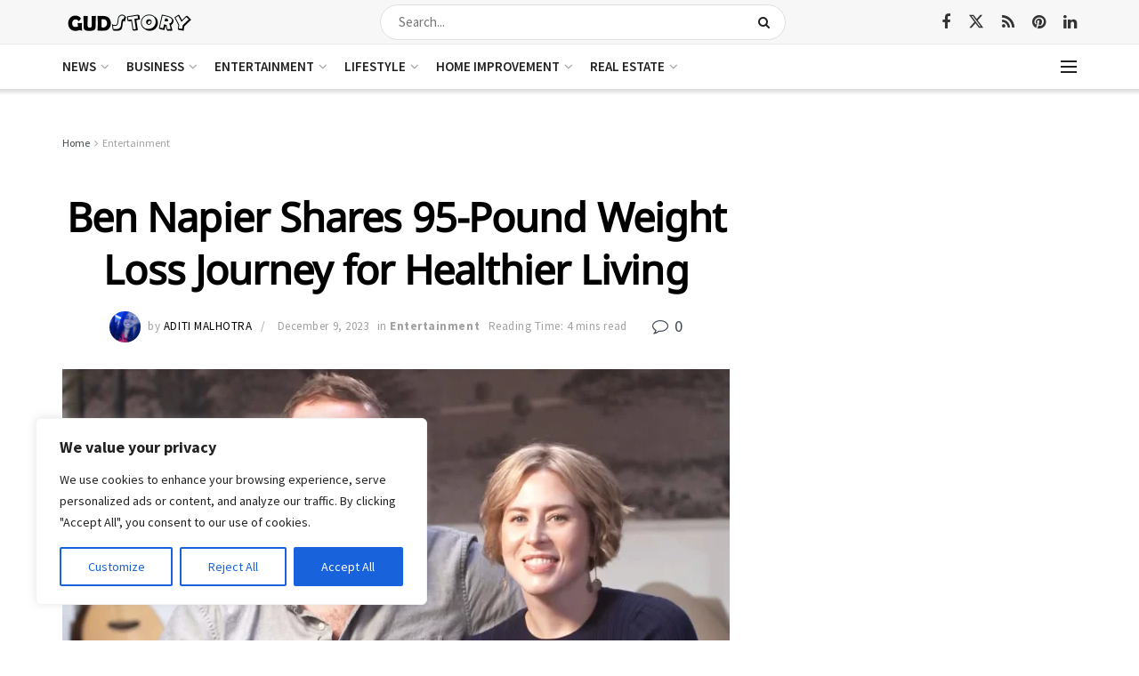

--- FILE ---
content_type: text/html; charset=utf-8
request_url: https://www.google.com/recaptcha/api2/aframe
body_size: 264
content:
<!DOCTYPE HTML><html><head><meta http-equiv="content-type" content="text/html; charset=UTF-8"></head><body><script nonce="aJh0XH7XtNPqulFiVQlEUQ">/** Anti-fraud and anti-abuse applications only. See google.com/recaptcha */ try{var clients={'sodar':'https://pagead2.googlesyndication.com/pagead/sodar?'};window.addEventListener("message",function(a){try{if(a.source===window.parent){var b=JSON.parse(a.data);var c=clients[b['id']];if(c){var d=document.createElement('img');d.src=c+b['params']+'&rc='+(localStorage.getItem("rc::a")?sessionStorage.getItem("rc::b"):"");window.document.body.appendChild(d);sessionStorage.setItem("rc::e",parseInt(sessionStorage.getItem("rc::e")||0)+1);localStorage.setItem("rc::h",'1768885356888');}}}catch(b){}});window.parent.postMessage("_grecaptcha_ready", "*");}catch(b){}</script></body></html>